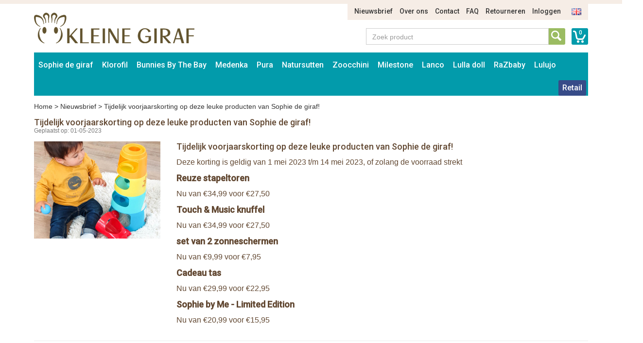

--- FILE ---
content_type: text/html; charset=UTF-8
request_url: https://www.bunniesbythebay.nl/nl/p/nieuws/tijdelijk-voorjaarskorting-op-deze-leuke-producten-van-sophie-de-giraf
body_size: 6152
content:
<!DOCTYPE html>
<html lang="nl">
    <head>
        <meta charset="UTF-8">
<meta http-equiv="X-UA-Compatible" content="IE=edge">
<meta name="viewport" content="width=device-width, initial-scale=1">

<title>Tijdelijk voorjaarskorting op deze leuke producten van Sophie de giraf!</title>
<meta name="description" content="">
<meta name="keywords" content="">
<link rel="canonical" href="" />

<link rel="apple-touch-icon" sizes="57x57" href="/assets/favicons/apple-touch-icon-57x57.png">
<link rel="apple-touch-icon" sizes="60x60" href="/assets/favicons/apple-touch-icon-60x60.png">
<link rel="apple-touch-icon" sizes="72x72" href="/assets/favicons/apple-touch-icon-72x72.png">
<link rel="apple-touch-icon" sizes="76x76" href="/assets/favicons/apple-touch-icon-76x76.png">
<link rel="apple-touch-icon" sizes="114x114" href="/assets/favicons/apple-touch-icon-114x114.png">
<link rel="apple-touch-icon" sizes="120x120" href="/assets/favicons/apple-touch-icon-120x120.png">
<link rel="apple-touch-icon" sizes="144x144" href="/assets/favicons/apple-touch-icon-144x144.png">
<link rel="apple-touch-icon" sizes="152x152" href="/assets/favicons/apple-touch-icon-152x152.png">
<link rel="apple-touch-icon" sizes="180x180" href="/assets/favicons/apple-touch-icon-180x180.png">
<link rel="icon" type="image/png" href="/assets/favicons/favicon-32x32.png" sizes="32x32">
<link rel="icon" type="image/png" href="/assets/favicons/favicon-194x194.png" sizes="194x194">
<link rel="icon" type="image/png" href="/assets/favicons/favicon-96x96.png" sizes="96x96">
<link rel="icon" type="image/png" href="/assets/favicons/android-chrome-192x192.png" sizes="192x192">
<link rel="icon" type="image/png" href="/assets/favicons/favicon-16x16.png" sizes="16x16">
<link rel="manifest" href="/assets/favicons/manifest.json">
<link rel="mask-icon" href="/assets/favicons/safari-pinned-tab.svg" color="#594e30">
<meta name="apple-mobile-web-app-title" content="Sophie de Giraf">
<meta name="application-name" content="Sophie de Giraf">
<meta name="msapplication-TileColor" content="#ffffff">
<meta name="msapplication-TileImage" content="/assets/favicons/mstile-144x144.png">
<meta name="theme-color" content="#ffffff">

<link media="all" type="text/css" rel="stylesheet" href="//maxcdn.bootstrapcdn.com/bootstrap/3.3.4/css/bootstrap.min.css">
<link media="all" type="text/css" rel="stylesheet" href="//fonts.googleapis.com/css?family=Roboto:500">
<link media="all" type="text/css" rel="stylesheet" href="//maxcdn.bootstrapcdn.com/font-awesome/4.7.0/css/font-awesome.min.css">
<link media="all" type="text/css" rel="stylesheet" href="/build/assets/css/site-5ff0bacbb8.css">    </head>
    <body>
        <div class="container">
    <div class="row">
        <div class="col-sm-11 col-sm-offset-1">
            <ul class="nav-top-ul">
            <li class="nav-top-li ">
        <a href="https://www.bunniesbythebay.nl/nl/p/nieuws" class="nav-top-a">Nieuwsbrief</a>
    </li>
            <li class="nav-top-li ">
        <a href="https://www.bunniesbythebay.nl/nl/p/over-ons" class="nav-top-a">Over ons</a>
    </li>
            <li class="nav-top-li ">
        <a href="https://www.bunniesbythebay.nl/nl/p/contact" class="nav-top-a">Contact</a>
    </li>
            <li class="nav-top-li ">
        <a href="https://www.bunniesbythebay.nl/nl/p/faq" class="nav-top-a">FAQ</a>
    </li>
            <li class="nav-top-li ">
        <a href="https://www.bunniesbythebay.nl/nl/p/retourneren" class="nav-top-a">Retourneren</a>
    </li>
                <li class="nav-top-li">
            <a href="https://www.bunniesbythebay.nl/nl/auth/login" class="nav-top-a">Inloggen</a>
        </li>
    
        <li class="nav-locale-li">
        <a href="https://www.bunniesbythebay.nl/en" class="nav-locale-child-a">
            <img src="/assets/images/icon_flag_en.png" alt="en" />
        </a>
    </li>
</ul>
        </div>
    </div>
    <div class="row">
        <div class="col-md-4 col-sm-6">
            <a href="https://www.bunniesbythebay.nl/nl" class="logo"><img src="/assets/images/kleinegiraf_logo.png" alt="Logo Kleine Giraf" /></a>
        </div>
        <div class="col-sm-5 col-sm-offset-3 search-and-cart">
            <a href="https://www.bunniesbythebay.nl/nl/winkelwagen" class="cart-info">0</a>
            <div class="input-group input-group-search">
                <input type="text" placeholder="Zoek product" class="form-control form-control-search" data-locale-prefix="nl">
                <i class="glyphicon glyphicon-refresh spinning tt-spinner"></i>
                <span class="input-group-btn">
                    <button class="btn btn-search" type="button"></button>
                </span>
            </div>
        </div>
    </div>
</div>        <div class="container">
    <div class="row">
        <div class="col-md-12">
            <nav class="main container">
                <i class="nav-bars glyphicon glyphicon-menu-hamburger"></i>
                <div class="search-small">
                    <a href="https://www.bunniesbythebay.nl/nl/winkelwagen"
                       class="cart-info">0</a>
                    <div class="input-group input-group-search">
                        <input type="text" placeholder="Zoek product"
                               class="form-control form-control-search" data-locale-prefix="nl">
                        <i class="glyphicon glyphicon-refresh spinning tt-spinner"></i>
                        <span class="input-group-btn">
                        <button class="btn btn-search" type="button"></button>
                    </span>
                    </div>
                </div>

                <div class="nav-main-sm-container">

                    <ul class="nav-main-ul row">
                                                                                                                                                            <li class="nav-main-li items2 col-xs-6 ">
                                        <a class="nav-main-a"
                                           href="https://www.bunniesbythebay.nl/nl/sophie-de-giraf">
                                            Sophie de giraf
                                        </a>
                                        <span class="nav-main-a-expand">+</span>

                                                                                    <ul class="nav-main-child-ul">
                                                                                                                                                        <li class="nav-main-child-li ">
                                                        <a href="https://www.bunniesbythebay.nl/nl/sophie-de-giraf/sophie-de-giraf-bijtspeelgoed"
                                                           class="nav-main-child-a">
                                                            Bijtspeelgoed
                                                        </a>
                                                    </li>
                                                                                                                                                        <li class="nav-main-child-li ">
                                                        <a href="https://www.bunniesbythebay.nl/nl/sophie-de-giraf/sophie-speelgoed"
                                                           class="nav-main-child-a">
                                                            Speelgoed
                                                        </a>
                                                    </li>
                                                                                                                                                        <li class="nav-main-child-li ">
                                                        <a href="https://www.bunniesbythebay.nl/nl/sophie-de-giraf/sophie-de-giraf-speelgoed"
                                                           class="nav-main-child-a">
                                                            Rammelaars
                                                        </a>
                                                    </li>
                                                                                                                                                        <li class="nav-main-child-li ">
                                                        <a href="https://www.bunniesbythebay.nl/nl/sophie-de-giraf/knuffels"
                                                           class="nav-main-child-a">
                                                            Knuffels
                                                        </a>
                                                    </li>
                                                                                                                                                        <li class="nav-main-child-li ">
                                                        <a href="https://www.bunniesbythebay.nl/nl/sophie-de-giraf/sophie-de-giraf-cadeausets"
                                                           class="nav-main-child-a">
                                                            Cadeausets
                                                        </a>
                                                    </li>
                                                                                                                                                        <li class="nav-main-child-li ">
                                                        <a href="https://www.bunniesbythebay.nl/nl/sophie-de-giraf/kerst"
                                                           class="nav-main-child-a">
                                                            Kerst
                                                        </a>
                                                    </li>
                                                                                                                                                        <li class="nav-main-child-li ">
                                                        <a href="https://www.bunniesbythebay.nl/nl/sophie-de-giraf/badspeelgoed-van-sophie-de-giraf"
                                                           class="nav-main-child-a">
                                                            Badspeelgoed
                                                        </a>
                                                    </li>
                                                                                                                                                        <li class="nav-main-child-li ">
                                                        <a href="https://www.bunniesbythebay.nl/nl/sophie-de-giraf/sophie-de-giraf-speelplek"
                                                           class="nav-main-child-a">
                                                            Babygym
                                                        </a>
                                                    </li>
                                                                                                                                                        <li class="nav-main-child-li ">
                                                        <a href="https://www.bunniesbythebay.nl/nl/sophie-de-giraf/boekjes"
                                                           class="nav-main-child-a">
                                                            Boekjes
                                                        </a>
                                                    </li>
                                                                                                                                                        <li class="nav-main-child-li ">
                                                        <a href="https://www.bunniesbythebay.nl/nl/sophie-de-giraf/babykamer-muziekdoosjes-trousselier-sophie-de-giraf"
                                                           class="nav-main-child-a">
                                                            Babykamer
                                                        </a>
                                                    </li>
                                                                                                                                                        <li class="nav-main-child-li ">
                                                        <a href="https://www.bunniesbythebay.nl/nl/sophie-de-giraf/sophie-de-giraf-babyverzorging"
                                                           class="nav-main-child-a">
                                                            Babyverzorging
                                                        </a>
                                                    </li>
                                                                                                                                                        <li class="nav-main-child-li ">
                                                        <a href="https://www.bunniesbythebay.nl/nl/sophie-de-giraf/babykleding"
                                                           class="nav-main-child-a">
                                                            Babykleding
                                                        </a>
                                                    </li>
                                                                                                                                                        <li class="nav-main-child-li ">
                                                        <a href="https://www.bunniesbythebay.nl/nl/sophie-de-giraf/sophie-de-giraf-in-de-auto"
                                                           class="nav-main-child-a">
                                                            Onderweg
                                                        </a>
                                                    </li>
                                                                                                                                                        <li class="nav-main-child-li ">
                                                        <a href="https://www.bunniesbythebay.nl/nl/sophie-de-giraf/speenkoord"
                                                           class="nav-main-child-a">
                                                            Speenkoord
                                                        </a>
                                                    </li>
                                                                                                                                                        <li class="nav-main-child-li ">
                                                        <a href="https://www.bunniesbythebay.nl/nl/sophie-de-giraf/eten-en-drinken"
                                                           class="nav-main-child-a">
                                                            Eten en drinken
                                                        </a>
                                                    </li>
                                                                                                                                                        <li class="nav-main-child-li ">
                                                        <a href="https://www.bunniesbythebay.nl/nl/sophie-de-giraf/sophie-de-giraf-sale"
                                                           class="nav-main-child-a">
                                                            Sale
                                                        </a>
                                                    </li>
                                                                                            </ul>
                                                                            </li>
                                                                                                                                                                                                                        <li class="nav-main-li items2 col-xs-6 ">
                                        <a class="nav-main-a"
                                           href="https://www.bunniesbythebay.nl/nl/de-klorofil-wereld">
                                            Klorofil
                                        </a>
                                        <span class="nav-main-a-expand">+</span>

                                                                                    <ul class="nav-main-child-ul">
                                                                                                                                                        <li class="nav-main-child-li ">
                                                        <a href="https://www.bunniesbythebay.nl/nl/de-klorofil-wereld/klorofil-speelsets"
                                                           class="nav-main-child-a">
                                                            Klorofil Speelsets
                                                        </a>
                                                    </li>
                                                                                                                                                        <li class="nav-main-child-li ">
                                                        <a href="https://www.bunniesbythebay.nl/nl/de-klorofil-wereld/klorofil-klorofil-onderweg"
                                                           class="nav-main-child-a">
                                                            Klorofil Onderweg
                                                        </a>
                                                    </li>
                                                                                                                                                        <li class="nav-main-child-li ">
                                                        <a href="https://www.bunniesbythebay.nl/nl/de-klorofil-wereld/klorofil-families"
                                                           class="nav-main-child-a">
                                                            Klorofil Families
                                                        </a>
                                                    </li>
                                                                                                                                                        <li class="nav-main-child-li ">
                                                        <a href="https://www.bunniesbythebay.nl/nl/de-klorofil-wereld/klorofil-bad-speelsets"
                                                           class="nav-main-child-a">
                                                            Klorofil Bad Speelsets
                                                        </a>
                                                    </li>
                                                                                            </ul>
                                                                            </li>
                                                                                                                                                                                                                        <li class="nav-main-li items2 col-xs-6 ">
                                        <a class="nav-main-a"
                                           href="https://www.bunniesbythebay.nl/nl/bunnies-by-the-bay">
                                            Bunnies By The Bay
                                        </a>
                                        <span class="nav-main-a-expand">+</span>

                                                                                    <ul class="nav-main-child-ul">
                                                                                                                                                        <li class="nav-main-child-li ">
                                                        <a href="https://www.bunniesbythebay.nl/nl/bunnies-by-the-bay/bunnies-by-the-bay-knuffels"
                                                           class="nav-main-child-a">
                                                            Bunnies By The Bay Knuffels
                                                        </a>
                                                    </li>
                                                                                                                                                        <li class="nav-main-child-li ">
                                                        <a href="https://www.bunniesbythebay.nl/nl/bunnies-by-the-bay/bunnies-by-the-bay-knuffeldoekje-met-speenhouder"
                                                           class="nav-main-child-a">
                                                            Bunnies By The Bay Knuffeldoekje met Speenhouder
                                                        </a>
                                                    </li>
                                                                                                                                                        <li class="nav-main-child-li ">
                                                        <a href="https://www.bunniesbythebay.nl/nl/bunnies-by-the-bay/bunnies-by-the-bay-rammelaars"
                                                           class="nav-main-child-a">
                                                            Bunnies By The Bay Rammelaars
                                                        </a>
                                                    </li>
                                                                                                                                                        <li class="nav-main-child-li ">
                                                        <a href="https://www.bunniesbythebay.nl/nl/bunnies-by-the-bay/bunnies-by-the-bay-opbergmanden"
                                                           class="nav-main-child-a">
                                                            Bunnies By The Bay Opbergmanden
                                                        </a>
                                                    </li>
                                                                                            </ul>
                                                                            </li>
                                                                                                                                                                                                                        <li class="nav-main-li items2 col-xs-6 ">
                                        <a class="nav-main-a"
                                           href="https://www.bunniesbythebay.nl/nl/medenka">
                                            Medenka
                                        </a>
                                        <span class="nav-main-a-expand">+</span>

                                                                                    <ul class="nav-main-child-ul">
                                                                                                                                                        <li class="nav-main-child-li ">
                                                        <a href="https://www.bunniesbythebay.nl/nl/medenka/medenka-krijtjes"
                                                           class="nav-main-child-a">
                                                            Medenka® Krijtjes
                                                        </a>
                                                    </li>
                                                                                                                                                        <li class="nav-main-child-li ">
                                                        <a href="https://www.bunniesbythebay.nl/nl/medenka/medenka-klei"
                                                           class="nav-main-child-a">
                                                            Medenka® Klei
                                                        </a>
                                                    </li>
                                                                                            </ul>
                                                                            </li>
                                                                                                                                                                                                                        <li class="nav-main-li items2 col-xs-6 ">
                                        <a class="nav-main-a"
                                           href="https://www.bunniesbythebay.nl/nl/pura-flessen">
                                            Pura
                                        </a>
                                        <span class="nav-main-a-expand">+</span>

                                                                                    <ul class="nav-main-child-ul">
                                                                                                                                                        <li class="nav-main-child-li ">
                                                        <a href="https://www.bunniesbythebay.nl/nl/pura-flessen/pura-starterset"
                                                           class="nav-main-child-a">
                                                            Pura Starterset
                                                        </a>
                                                    </li>
                                                                                                                                                        <li class="nav-main-child-li ">
                                                        <a href="https://www.bunniesbythebay.nl/nl/pura-flessen/pura-roestvrij-staal-kiki-speenfles-150ml"
                                                           class="nav-main-child-a">
                                                            Pura Speenfles 150ml
                                                        </a>
                                                    </li>
                                                                                                                                                        <li class="nav-main-child-li ">
                                                        <a href="https://www.bunniesbythebay.nl/nl/pura-flessen/pura-roestvrij-staal-kiki-speenfles-325ml"
                                                           class="nav-main-child-a">
                                                            Pura Speenfles 325ml
                                                        </a>
                                                    </li>
                                                                                                                                                        <li class="nav-main-child-li ">
                                                        <a href="https://www.bunniesbythebay.nl/nl/pura-flessen/pura-kiki-roestvrij-staal-tuitfles-325ml"
                                                           class="nav-main-child-a">
                                                            Pura Tuitfles 325ml
                                                        </a>
                                                    </li>
                                                                                                                                                        <li class="nav-main-child-li ">
                                                        <a href="https://www.bunniesbythebay.nl/nl/pura-flessen/pura-kiki-fles-met-rietje-325-ml"
                                                           class="nav-main-child-a">
                                                            Pura Rietjesfles 325 ml
                                                        </a>
                                                    </li>
                                                                                                                                                        <li class="nav-main-child-li ">
                                                        <a href="https://www.bunniesbythebay.nl/nl/pura-flessen/pura-speenfles-260-ml-thermos"
                                                           class="nav-main-child-a">
                                                            Pura Speenfles 260 ml - thermos
                                                        </a>
                                                    </li>
                                                                                                                                                        <li class="nav-main-child-li ">
                                                        <a href="https://www.bunniesbythebay.nl/nl/pura-flessen/pura-tuitfles-260-ml-thermos"
                                                           class="nav-main-child-a">
                                                            Pura Tuitfles 260 ml - thermos
                                                        </a>
                                                    </li>
                                                                                                                                                        <li class="nav-main-child-li ">
                                                        <a href="https://www.bunniesbythebay.nl/nl/pura-flessen/pura-kiki-thermos-fles-met-rietje-260-ml"
                                                           class="nav-main-child-a">
                                                            Pura Rietjesfles 260 ml - thermos
                                                        </a>
                                                    </li>
                                                                                                                                                        <li class="nav-main-child-li ">
                                                        <a href="https://www.bunniesbythebay.nl/nl/pura-flessen/pura-sportfles-325-ml"
                                                           class="nav-main-child-a">
                                                            Pura Sportfles 325 ml
                                                        </a>
                                                    </li>
                                                                                                                                                        <li class="nav-main-child-li ">
                                                        <a href="https://www.bunniesbythebay.nl/nl/pura-flessen/pura-sportfles-550-ml"
                                                           class="nav-main-child-a">
                                                            Pura Sportfles 550 ml
                                                        </a>
                                                    </li>
                                                                                                                                                        <li class="nav-main-child-li ">
                                                        <a href="https://www.bunniesbythebay.nl/nl/pura-flessen/pura-sportfles-850-ml"
                                                           class="nav-main-child-a">
                                                            Pura Sportfles 850 ml
                                                        </a>
                                                    </li>
                                                                                                                                                        <li class="nav-main-child-li ">
                                                        <a href="https://www.bunniesbythebay.nl/nl/pura-flessen/pura-sportfles-475-ml-thermos"
                                                           class="nav-main-child-a">
                                                            Pura Sportfles 475 ml - thermos
                                                        </a>
                                                    </li>
                                                                                                                                                        <li class="nav-main-child-li ">
                                                        <a href="https://www.bunniesbythebay.nl/nl/pura-flessen/pura-thermos-sportfles-650-ml"
                                                           class="nav-main-child-a">
                                                            Pura Sportfles 650 ml - thermos
                                                        </a>
                                                    </li>
                                                                                                                                                        <li class="nav-main-child-li ">
                                                        <a href="https://www.bunniesbythebay.nl/nl/pura-flessen/pura-roestvrij-staal-flessen-accessoires"
                                                           class="nav-main-child-a">
                                                            Pura Accessoires
                                                        </a>
                                                    </li>
                                                                                                                                                        <li class="nav-main-child-li ">
                                                        <a href="https://www.bunniesbythebay.nl/nl/pura-flessen/pura-my-my-silicone-bekers"
                                                           class="nav-main-child-a">
                                                            Pura my-my™ Silicone Bekers
                                                        </a>
                                                    </li>
                                                                                                                                                        <li class="nav-main-child-li ">
                                                        <a href="https://www.bunniesbythebay.nl/nl/pura-flessen/pura-my-my-silicone-snack-cup"
                                                           class="nav-main-child-a">
                                                            Pura my-my™ Silicone Snack Cup
                                                        </a>
                                                    </li>
                                                                                                                                                        <li class="nav-main-child-li ">
                                                        <a href="https://www.bunniesbythebay.nl/nl/pura-flessen/pura-roestvrij-staal-lunch"
                                                           class="nav-main-child-a">
                                                            Pura Lunch
                                                        </a>
                                                    </li>
                                                                                            </ul>
                                                                            </li>
                                                                                                                                                                                                                        <li class="nav-main-li items2 col-xs-6 ">
                                        <a class="nav-main-a"
                                           href="https://www.bunniesbythebay.nl/nl/natursutten">
                                            Natursutten
                                        </a>
                                        <span class="nav-main-a-expand">+</span>

                                                                                    <ul class="nav-main-child-ul">
                                                                                                                                                        <li class="nav-main-child-li ">
                                                        <a href="https://www.bunniesbythebay.nl/nl/natursutten/natursutten-fopspeen-0-6-mnd"
                                                           class="nav-main-child-a">
                                                            Natursutten Fopspeen 0-6 mnd
                                                        </a>
                                                    </li>
                                                                                                                                                        <li class="nav-main-child-li ">
                                                        <a href="https://www.bunniesbythebay.nl/nl/natursutten/natursutten-fopspeen-6-12-mnd"
                                                           class="nav-main-child-a">
                                                            Natursutten Fopspeen 6-12 mnd
                                                        </a>
                                                    </li>
                                                                                                                                                        <li class="nav-main-child-li ">
                                                        <a href="https://www.bunniesbythebay.nl/nl/natursutten/natursutten-fopspeen-12-mnd"
                                                           class="nav-main-child-a">
                                                            Natursutten Fopspeen 12+ mnd
                                                        </a>
                                                    </li>
                                                                                                                                                        <li class="nav-main-child-li ">
                                                        <a href="https://www.bunniesbythebay.nl/nl/natursutten/natursutten-fopspeen-2-pack"
                                                           class="nav-main-child-a">
                                                            Natursutten Fopspeen 2-pack
                                                        </a>
                                                    </li>
                                                                                                                                                        <li class="nav-main-child-li ">
                                                        <a href="https://www.bunniesbythebay.nl/nl/natursutten/natursutten-bijtspeelgoed"
                                                           class="nav-main-child-a">
                                                            Natursutten Bijtspeelgoed
                                                        </a>
                                                    </li>
                                                                                                                                                        <li class="nav-main-child-li ">
                                                        <a href="https://www.bunniesbythebay.nl/nl/natursutten/natursutten-glazen-drinkflessen"
                                                           class="nav-main-child-a">
                                                            Natursutten Glazen Drinkflessen
                                                        </a>
                                                    </li>
                                                                                            </ul>
                                                                            </li>
                                                                                                                                                                                                                        <li class="nav-main-li items2 col-xs-6 ">
                                        <a class="nav-main-a"
                                           href="https://www.bunniesbythebay.nl/nl/zoocchini">
                                            Zoocchini
                                        </a>
                                        <span class="nav-main-a-expand">+</span>

                                                                                    <ul class="nav-main-child-ul">
                                                                                                                                                        <li class="nav-main-child-li ">
                                                        <a href="https://www.bunniesbythebay.nl/nl/zoocchini/zoocchini-oefenbroekjes"
                                                           class="nav-main-child-a">
                                                            Zoocchini Oefenbroekjes
                                                        </a>
                                                    </li>
                                                                                                                                                        <li class="nav-main-child-li ">
                                                        <a href="https://www.bunniesbythebay.nl/nl/zoocchini/aanbieding-zoocchini"
                                                           class="nav-main-child-a">
                                                            Zoocchini Sale
                                                        </a>
                                                    </li>
                                                                                                                                                        <li class="nav-main-child-li ">
                                                        <a href="https://www.bunniesbythebay.nl/nl/zoocchini/zoocchini-uv-zwemluier-setje"
                                                           class="nav-main-child-a">
                                                            Zoocchini UV zwemluier setje
                                                        </a>
                                                    </li>
                                                                                                                                                        <li class="nav-main-child-li ">
                                                        <a href="https://www.bunniesbythebay.nl/nl/zoocchini/zoocchini-wasbare-luiers"
                                                           class="nav-main-child-a">
                                                            Zoocchini Wasbare Luiers
                                                        </a>
                                                    </li>
                                                                                                                                                        <li class="nav-main-child-li ">
                                                        <a href="https://www.bunniesbythebay.nl/nl/zoocchini/zoocchini-badcapes-baby"
                                                           class="nav-main-child-a">
                                                            Zoocchini Badcapes - Baby
                                                        </a>
                                                    </li>
                                                                                                                                                        <li class="nav-main-child-li ">
                                                        <a href="https://www.bunniesbythebay.nl/nl/zoocchini/zoocchini-badcapes-kids"
                                                           class="nav-main-child-a">
                                                            Zoocchini Badcapes - Kids
                                                        </a>
                                                    </li>
                                                                                                                                                        <li class="nav-main-child-li ">
                                                        <a href="https://www.bunniesbythebay.nl/nl/zoocchini/zoocchini-washandje-dieren-met-dieren-print"
                                                           class="nav-main-child-a">
                                                            Zoocchini Washandjes
                                                        </a>
                                                    </li>
                                                                                                                                                        <li class="nav-main-child-li ">
                                                        <a href="https://www.bunniesbythebay.nl/nl/zoocchini/zoocchini-kinderrugzak"
                                                           class="nav-main-child-a">
                                                            Zoocchini Kinderrugzak
                                                        </a>
                                                    </li>
                                                                                            </ul>
                                                                            </li>
                                                                                                                                                                                                                        <li class="nav-main-li items2 col-xs-6 ">
                                        <a class="nav-main-a"
                                           href="https://www.bunniesbythebay.nl/nl/milestone">
                                            Milestone
                                        </a>
                                        <span class="nav-main-a-expand">+</span>

                                                                                    <ul class="nav-main-child-ul">
                                                                                                                                                        <li class="nav-main-child-li ">
                                                        <a href="https://www.bunniesbythebay.nl/nl/milestone/milestone-baby-photo-cards"
                                                           class="nav-main-child-a">
                                                            Milestone™ Photo Cards
                                                        </a>
                                                    </li>
                                                                                                                                                        <li class="nav-main-child-li ">
                                                        <a href="https://www.bunniesbythebay.nl/nl/milestone/milestone-photo-booklets"
                                                           class="nav-main-child-a">
                                                            Milestone™ Photo Booklets
                                                        </a>
                                                    </li>
                                                                                            </ul>
                                                                            </li>
                                                                                                                                                                                                                        <li class="nav-main-li items2 col-xs-6 ">
                                        <a class="nav-main-a"
                                           href="https://www.bunniesbythebay.nl/nl/lanco">
                                            Lanco
                                        </a>
                                        <span class="nav-main-a-expand">+</span>

                                                                                    <ul class="nav-main-child-ul">
                                                                                                                                                        <li class="nav-main-child-li ">
                                                        <a href="https://www.bunniesbythebay.nl/nl/lanco/lanco-bijtringen-prematuur"
                                                           class="nav-main-child-a">
                                                            Lanco Bijtringen Prematuur
                                                        </a>
                                                    </li>
                                                                                                                                                        <li class="nav-main-child-li ">
                                                        <a href="https://www.bunniesbythebay.nl/nl/lanco/lanco-bijtspeelgoed"
                                                           class="nav-main-child-a">
                                                            Lanco Bijtspeelgoed
                                                        </a>
                                                    </li>
                                                                                                                                                        <li class="nav-main-child-li ">
                                                        <a href="https://www.bunniesbythebay.nl/nl/lanco/lanco-bijtringen"
                                                           class="nav-main-child-a">
                                                            Lanco Bijtringen
                                                        </a>
                                                    </li>
                                                                                                                                                        <li class="nav-main-child-li ">
                                                        <a href="https://www.bunniesbythebay.nl/nl/lanco/lanco-badspeelgoed"
                                                           class="nav-main-child-a">
                                                            Lanco Badspeelgoed
                                                        </a>
                                                    </li>
                                                                                                                                                        <li class="nav-main-child-li ">
                                                        <a href="https://www.bunniesbythebay.nl/nl/lanco/lanco-giftsets"
                                                           class="nav-main-child-a">
                                                            Lanco Giftsets
                                                        </a>
                                                    </li>
                                                                                                                                                        <li class="nav-main-child-li ">
                                                        <a href="https://www.bunniesbythebay.nl/nl/lanco/lanco-sale"
                                                           class="nav-main-child-a">
                                                            Lanco Sale
                                                        </a>
                                                    </li>
                                                                                            </ul>
                                                                            </li>
                                                                                                                                                                                                                        <li class="nav-main-li items2 col-xs-6 ">
                                        <a class="nav-main-a"
                                           href="https://www.bunniesbythebay.nl/nl/lulla-doll">
                                            Lulla doll
                                        </a>
                                        <span class="nav-main-a-expand">+</span>

                                                                                    <ul class="nav-main-child-ul">
                                                                                                                                                        <li class="nav-main-child-li ">
                                                        <a href="https://www.bunniesbythebay.nl/nl/lulla-doll/lulla-doll-slaapknuffel"
                                                           class="nav-main-child-a">
                                                            Lulla doll Slaapknuffel
                                                        </a>
                                                    </li>
                                                                                            </ul>
                                                                            </li>
                                                                                                                                                                                                                        <li class="nav-main-li items2 col-xs-6 ">
                                        <a class="nav-main-a"
                                           href="https://www.bunniesbythebay.nl/nl/razbaby">
                                            RaZbaby
                                        </a>
                                        <span class="nav-main-a-expand">+</span>

                                                                                    <ul class="nav-main-child-ul">
                                                                                                                                                        <li class="nav-main-child-li ">
                                                        <a href="https://www.bunniesbythebay.nl/nl/razbaby/razbuddy-speenknuffels"
                                                           class="nav-main-child-a">
                                                            RaZbuddy Speenknuffels
                                                        </a>
                                                    </li>
                                                                                                                                                        <li class="nav-main-child-li ">
                                                        <a href="https://www.bunniesbythebay.nl/nl/razbaby/razberry-bijtspeentjes"
                                                           class="nav-main-child-a">
                                                            RaZberry Bijtspeentjes
                                                        </a>
                                                    </li>
                                                                                                                                                        <li class="nav-main-child-li ">
                                                        <a href="https://www.bunniesbythebay.nl/nl/razbaby/razberry-bijtringen"
                                                           class="nav-main-child-a">
                                                            RaZberry Bijtringen
                                                        </a>
                                                    </li>
                                                                                            </ul>
                                                                            </li>
                                                                                                                                                                                                                        <li class="nav-main-li items2 col-xs-6 ">
                                        <a class="nav-main-a"
                                           href="https://www.bunniesbythebay.nl/nl/lulujo">
                                            Lulujo
                                        </a>
                                        <span class="nav-main-a-expand">+</span>

                                                                                    <ul class="nav-main-child-ul">
                                                                                                                                                        <li class="nav-main-child-li ">
                                                        <a href="https://www.bunniesbythebay.nl/nl/lulujo/aanbieding-lulujo-baby-doeken"
                                                           class="nav-main-child-a">
                                                            Lulujo Sale
                                                        </a>
                                                    </li>
                                                                                                                                                        <li class="nav-main-child-li ">
                                                        <a href="https://www.bunniesbythebay.nl/nl/lulujo/lulujo-katoenen-swaddle-inbakerdoek-120x120cm"
                                                           class="nav-main-child-a">
                                                            Lulujo Katoenen Swaddles
                                                        </a>
                                                    </li>
                                                                                                                                                        <li class="nav-main-child-li ">
                                                        <a href="https://www.bunniesbythebay.nl/nl/lulujo/lulujo-katoenen-swaddles-2-pack"
                                                           class="nav-main-child-a">
                                                            Lulujo Katoenen Swaddles 2-pack
                                                        </a>
                                                    </li>
                                                                                                                                                        <li class="nav-main-child-li ">
                                                        <a href="https://www.bunniesbythebay.nl/nl/lulujo/lulujo-bamboo-swaddle-120x120cm"
                                                           class="nav-main-child-a">
                                                            Lulujo Bamboo Swaddles
                                                        </a>
                                                    </li>
                                                                                                                                                        <li class="nav-main-child-li ">
                                                        <a href="https://www.bunniesbythebay.nl/nl/lulujo/lulujo-swaddle-cards"
                                                           class="nav-main-child-a">
                                                            Lulujo Swaddle &amp; Cards
                                                        </a>
                                                    </li>
                                                                                                                                                        <li class="nav-main-child-li ">
                                                        <a href="https://www.bunniesbythebay.nl/nl/lulujo/lulujo-hello-world-swaddle-hat"
                                                           class="nav-main-child-a">
                                                            Lulujo Hello World Swaddle &amp; Hat
                                                        </a>
                                                    </li>
                                                                                                                                                        <li class="nav-main-child-li ">
                                                        <a href="https://www.bunniesbythebay.nl/nl/lulujo/lulujo-cellular-blankets"
                                                           class="nav-main-child-a">
                                                            Lulujo Cellular Blankets
                                                        </a>
                                                    </li>
                                                                                                                                                        <li class="nav-main-child-li ">
                                                        <a href="https://www.bunniesbythebay.nl/nl/lulujo/lulujo-waffle-blankets"
                                                           class="nav-main-child-a">
                                                            Lulujo Waffle Blankets
                                                        </a>
                                                    </li>
                                                                                                                                                        <li class="nav-main-child-li ">
                                                        <a href="https://www.bunniesbythebay.nl/nl/lulujo/lulujo-quilt"
                                                           class="nav-main-child-a">
                                                            Lulujo Quilt
                                                        </a>
                                                    </li>
                                                                                            </ul>
                                                                            </li>
                                                                                    
                        
                        
                                                    <li class="nav-main-li nav-main-orderform ">
                                <a class="nav-main-a"
                                   href="https://www.bunniesbythebay.nl/nl/auth/login">
                                    Retail                                </a>
                            </li>
                        
                                            </ul>
                    <ul class="nav-main-ul nav-main-ul-middle"></ul>
                    <ul class="nav-main-ul nav-main-ul-right"></ul>
                    <span class="clear"></span>
                </div>

            </nav>
        </div>
    </div>
</div>

            <div class="container">
        <div class="row">
            <div class="col-md-12">
                <div class="breadcrumb">
                    <a href="https://www.bunniesbythebay.nl/nl">Home</a> >
                    <a href="https://www.bunniesbythebay.nl/nl/p/nieuws">Nieuwsbrief</a> >
                    <span>Tijdelijk voorjaarskorting op deze leuke producten van Sophie de giraf!</span>
                </div>
            </div>
        </div>
    </div>

    <div class="container">
        <div class="row">
            <div class="col-md-12">
                <h1>Tijdelijk voorjaarskorting op deze leuke producten van Sophie de giraf!</h1>
                <div class="news-item-date">Geplaatst op: 01-05-2023</div>
            </div>
        </div>
        <div class="row">
            <div class="col-lg-3 col-md-4">
                <div class="news-item-img news-item-img-single">
                                            <img src="https://kleinegiraf-production.s3.eu-west-1.amazonaws.com/260x200/0.qjv65ofkpf-03.06.2020%20-%20sophies%20giant%20tower.jpg" title="" alt="" />
                                    </div>
            </div>
            <div class="col-lg-9 col-md-8">
                <h1>Tijdelijk voorjaarskorting op deze leuke producten van Sophie de giraf!</h1>
<p>Deze korting is geldig van 1 mei 2023 t/m 14 mei 2023, of zolang de voorraad strekt</p>
<h2><strong>Reuze stapeltoren</strong></h2>
<p>Nu van &euro;34,99 voor &euro;27,50</p>
<h2><strong>Touch &amp; Music knuffel</strong></h2>
<p>Nu van &euro;34,99 voor &euro;27,50</p>
<h2><strong>set van 2 zonneschermen</strong></h2>
<p>Nu van &euro;9,99 voor &euro;7,95</p>
<h2><strong>Cadeau tas</strong></h2>
<p>Nu van &euro;29,99 voor &euro;22,95</p>
<h2><strong>Sophie by Me - Limited Edition</strong></h2>
<p>Nu van &euro;20,99 voor &euro;15,95</p>
            </div>
        </div>
        <hr />
        <div class="row">
            <div class="col-md-12">
                <a href="https://www.bunniesbythebay.nl/nl/p/nieuws" class="btn btn-blue">Ga terug</a>
            </div>
        </div>
    </div>

        <footer class="container">
    <div class="row">
        <div class="col-md-12">
            <hr class="blue"/>
        </div>
    </div>
    <div class="row">
        <div class="col-md-3 col-sm-6 col-xs-6">
            <h3>Contact</h3>
            <address>
                Zeppelinstraat 39<br />
                2652 XB Berkel en Rodenrijs<br />
                Nederland            </address>
            <p>
                Tel: <a href="tel:+310102180837">+31(0)10-2180837</a><br />
                E-mail: <a href="mailto:info@kleinegiraf.nl">info@kleinegiraf.nl</a>
            </p>
        </div>
        <div class="col-md-2 col-sm-6 col-xs-6">
                            <h3>Informatie</h3>
<ul>
<li><a title="Lees meer over Kleine Giraf" href="/nl/p/over-ons">Over Kleine Giraf</a></li>
<li><a title="Bekijk onze algemene voorwaarden" href="/nl/p/algemene-voorwaarden">Algemene voorwaarden</a></li>
<li><a title="Bekijk onze disclaimer" href="/nl/p/disclaimer">Disclaimer</a></li>
<li><a title="Bekijk onze order informatie" href="/nl/p/verzend-informatie">Verzendinformatie</a></li>
<li><a title="Lees meer over privacy" href="/nl/p/privacy">Privacy</a></li>
</ul>                    </div>
        <div class="col-md-4 col-sm-6 col-xs-6">
                            <h3>Betalen en verzenden</h3>
<p>Gratis verzending in Nederland bij bestellingen boven &euro; 50,-</p>
<p><img style="margin-top: 50px;" src="/images/uploads/payment.png" alt="Betaal veilig en online met iDeal, MasterCard of Visa" width="263" height="37" /></p>                    </div>
        <div class="col-md-3 col-sm-6 col-xs-6 footer-social">
            <h3>Blijf op de hoogte</h3>
<p><a title="Ga naar de Facebook pagina van Kleine Giraf" href="https://www.facebook.com/KleineGirafDistributeur/" target="_blank" rel="noopener"> <img src="/uploads/handtekening/facebook-icon.png" alt="Ga naar Facebook.com/Sophiedegiraf" width="36" height="36" /></a> <a title="Volg Kleine Giraf op Instagram" href="https://instagram.com/kleinegiraf/" target="_blank" rel="noopener"> <img style="margin-left: 20px;" src="/uploads/handtekening/instagram-icon.png" alt="Volg Kleine Giraf op Instagram" width="36" height="36" /></a> <a title="Volg Kleine Giraf op Tiktok" href="https://www.tiktok.com/@kleinegirafbv" target="_blank" rel="noopener"> <img style="margin-left: 20px;" src="/uploads/handtekening/tiktok-icon.png" alt="Volg Kleine Giraf op Tiktok" width="36" height="36" /></a></p>
<h3>Veilig winkelen</h3>
<p><img src="/uploads/secure_shopping.png" alt="Veilig winkelen" width="216" height="38" /></p>        </div>
    </div>
</footer>
        <div class="container subfooter">
    <div class="row">
        <div class="col-md-12">
            <hr class="grey"/>
        </div>
    </div>
    <div class="row">
        <div class="col-md-12">
            <p>Copyright 2026 Kleine Giraf | Webdevelopment <a target="_blank" href="http://www.webparking.nl" title="Webparking webdesign Rotterdam">Webparking</a> & <a target="_blank" href="http://www.artylicious.nl">Artylicious</a></p>
        </div>
    </div>
</div>

<script src="//code.jquery.com/jquery-2.1.3.min.js"></script>
<script src="//maxcdn.bootstrapcdn.com/bootstrap/3.3.4/js/bootstrap.min.js"></script>
<script src="/build/assets/js/site-b16484ae55.js"></script>
<script type="application/ld+json">
{
    "@context": "http://schema.org",
    "@type": "Organization",
    "url": "https://www.bunniesbythebay.nl",
    "logo": "https://www.bunniesbythebay.nl/assets/images/kleinegiraf_logo.png",
    "contactPoint" : [{
        "@type" : "ContactPoint",
        "telephone" : "+310102180837",
        "email" : "info@kleinegiraf.nl",
        "contactType" : "customer service",
        "availableLanguage" : ["Dutch","English"]
    }]
}
</script>

            </body>
</html>